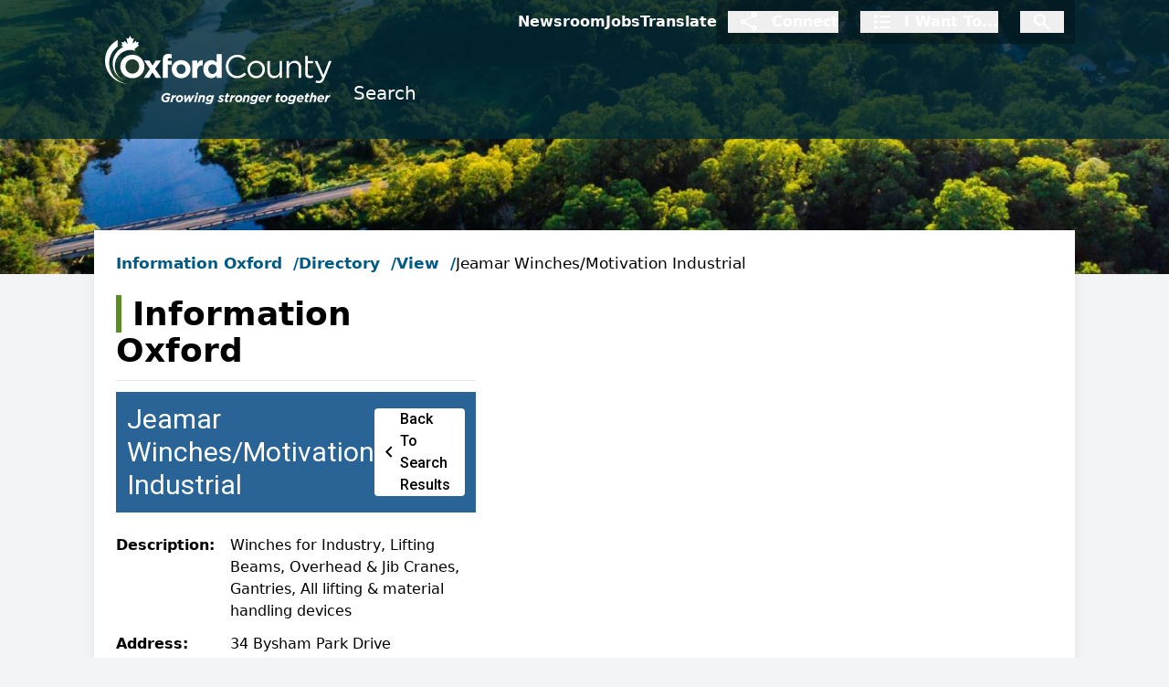

--- FILE ---
content_type: text/html; charset=utf-8
request_url: https://directory.oxfordcounty.ca/Home/View/jeamar-winchesmotivation-industrial
body_size: 9657
content:
<!doctype html>
<html lang="en">
    <head>
        <!-- Google Tag Manager -->
        <script>(function(w,d,s,l,i){w[l]=w[l]||[];w[l].push({'gtm.start':
        new Date().getTime(),event:'gtm.js'});var f=d.getElementsByTagName(s)[0],
        j=d.createElement(s),dl=l!='dataLayer'?'&l='+l:'';j.async=true;j.src=
        'https://www.googletagmanager.com/gtm.js?id='+i+dl;f.parentNode.insertBefore(j,f);
        })(window,document,'script','dataLayer','GTM-WCH89B3');</script>
        <!-- End Google Tag Manager -->
        
        <!-- Umbraco.Cms.Web.Common.PublishedModels.HomePage -->
        <link rel="icon" type="image/x-icon" href="/media/xy3cmtud/favicon.ico">
        <meta charset="UTF-8" />
        <meta name="viewport" content="width=device-width, initial-scale=1.0" />
        
        <title>Jeamar Winches/Motivation Industrial - Oxford County</title>
        
        <!-- temperary for compatibility with chaos items -->
            <script type="text/javascript" src="https://cdnjs.cloudflare.com/ajax/libs/jquery/1.11.2/jquery.min.js"></script>
            <script type="text/javascript" src="https://cdnjs.cloudflare.com/ajax/libs/noUiSlider/14.0.3/nouislider.js"></script>
            <script type="text/javascript" src="https://cdnjs.cloudflare.com/ajax/libs/wnumb/1.2.0/wNumb.js"></script>
        <!-- -->
        
        <script src="/scripts/moduleSearch.js?5"></script>
        <script src="/scripts/moduleAlert.js"></script>
        <script src="/scripts/moduleCalendar.js"></script>
        <script src="/scripts/moduleForms.js"></script>
        <script src="/scripts/layoutScrolltop.js"></script>
        <script src="/scripts/labelTrigger.js?1"></script>
        <script src="/scripts/dialogTrigger.js?3"></script>
        <script src="/scripts/widgetTabs.js"></script>
        <script src="/scripts/widgetCarousel.js?14"></script>
        <script src="/scripts/widgetAccordion.js?3"></script>
        <script src="/scripts/widgetLoader.js"></script>
        <script src="/scripts/editTrigger.js?1768771524"></script>        
        <link rel='stylesheet' href="/css/OxfordCounty_minified.css?32?1768771524" />
        
        <script type="text/javascript" src="https://cdnjs.cloudflare.com/ajax/libs/accounting.js/0.4.1/accounting.min.js"></script>
        <script type="text/javascript" src="https://cdn.jsdelivr.net/npm/moment@2.30.1/moment.min.js"></script>
        <script type="text/javascript" src="https://cdn.jsdelivr.net/npm/moment-recur@1.0.7/moment-recur.min.js"></script>
        <script src="https://cdn.jsdelivr.net/npm/@splidejs/splide@4.1.4/dist/js/splide.min.js"></script>
        <script src="https://www.gstatic.com/charts/loader.js"></script>
        
        <link rel="stylesheet" href="https://cdn.jsdelivr.net/npm/@splidejs/splide@4.1.4/dist/css/splide.min.css">
        <link rel='stylesheet' href="https://fonts.googleapis.com/css2?family=Material&#x2B;Symbols&#x2B;Outlined:wght@400" />
        <link rel='stylesheet' type='text/css' href="https://fonts.googleapis.com/css?family=Lato&amp;subset=latin,latin-ext">
        <link rel='stylesheet' href="https://fonts.googleapis.com/css2?family=Barlow:wght@400;500;600;700;800&amp;family=Roboto:wght@400;500;700&amp;display=swap">
        
        <style>
            /*
             *  these should be absorbed into the style with BEM classes
             */
           .ic-form-control {
                margin-top: .75rem;
                margin-bottom: .75rem;
                border-width: 1px;
                --tw-border-opacity: 1;
                border-color: rgb(0 0 0 / var(--tw-border-opacity));
                padding: .5rem
            }
            .Panel--filters {
                background-color: #efefef;
                padding: 0.75rem;
                margin-bottom: 1.5rem;
            }
            .ocWaterRatesCalculator, .ocWaterRatesCalculator table,  .ocWaterRatesCalculator table tr   {
            background-color: rgb(242 242 242 / var(--tw-bg-opacity))!important;
            padding: 1.5rem;border-width:0px!important
            }
            .ocwrcForm input, .ocwrcForm select {
                border: 1px solid black ! important; 
                padding: 0.25rem;
            }
            .ocWaterRatesCalculator hr {
                    margin: 1.5rem 0;
            }
            
            .emphasis-Primary {
              border-left: 4px solid var(--primary); /* gray-400 */
              padding: 0.75rem; /* equivalent to p-3 in Tailwind */
              background-color: #e5e7eb
            }
            .emphasis-Secondary {
              border-left: 4px solid var(--secondary); /* gray-400 */
              padding: 0.75rem; /* equivalent to p-3 in Tailwind */
              background-color: #e5e7eb
            }
            
            #main img[style='float: right;'] {
                margin-left: 0.75rem;
            }
            #main img[style='float: left;'] {
                margin-right: 0.75rem;
            }
            
            .ic-well {
                min-height: 20px;
                padding: 19px;
                margin-bottom: 20px;
                background-color: #f5f5f5;
                border: 1px solid #e3e3e3;
                border-radius: 4px;
                box-shadow: inset 0 1px 1px rgba(0,0,0,.05)
            }
            .ic-form-control {
                margin-top: .75rem;
                margin-bottom: .75rem;
                border-width: 1px;
                --tw-border-opacity: 1;
                border-color: rgb(0 0 0 / var(--tw-border-opacity));
                padding: .5rem;
                display: block;
                width: 50%;
            }
            
            h2>strong { font-weight: inherit!important; }
            
            .Panel--custom { margin-bottom: 0.75rem; }
            .Panel.Panel--custom .Card .Card__Container a  { display: block; text-align: center; }
            
            .Layout--homepage .Card.Card--overlay .Card__Container { 
                color: white;
                text-align: center;
                display: flex;
                flex-direction: column;
                justify-content: end;
                font-size: 1.25rem;
                padding: 3rem;
                background-color: rgba(0,0,0,0.5);
            }
            .Layout--homepage .Card.Card--overlay .Card__Container .Card__Header {
                font-size:2rem!important;
            }  
            .Layout--1\:1\:1\:1 .Panel {
                height: 100%;
            }
            
            .Layout--1\:1\:1\:1 .Button,
            .Layout--1\:1\:1\:1 p:only-child
            {
                display: block;
                height: 100%;
                margin: 0px!important;
                padding: 0.75rem;
            }
            table.Table--bordered td,
            table:has(td[rowspan]) td {
                border: 1px solid gray;
            }
            main .Card--top {
                cursor: pointer;
            }
            .Layout--1\:1\:1\:1 {
            margin-bottom: 1.5rem;
            }
            
            *[id] {
                scroll-margin-top: 90px; /* adjust based on your header height */
            }
            
            .Alert .Alert__Content,
            .Alert__Message {
                display: flex!important;
            }
            .Alert.Alert--notice .Icon.Icon--info {
                font-size: 48px;
            }
            .Alert__Message {
                h2 {
                    font-size: 1.25rem;
                }
                gap: 1rem;
                align-items: center;
            }
        </style>
        
<script>
    document.addEventListener('DOMContentLoaded', function () {
        const elements = document.querySelectorAll('main .Card--overlay,main .Card--top');
        elements.forEach((element) => {
            element.addEventListener('click', function (event) {
                // Find the <a> element inside the clicked element (if it exists)
                const link = element.querySelector('a');
    
                if (link && event.target.tagName !== 'A') {
                    link.click(); // Trigger the click on the link
                }
            });
        });
        // get dialogs and if in hash open dialog
        //
        var hash = window.location.hash.substring(1);
        if (hash) {
            let dialog = document.getElementById(`${hash}`)
            if(dialog && dialog.tagName.toLowerCase() === 'dialog') {
                dialog.showModal()
            }
        }
    });
</script>        

<!--
logo
featuredImage
-->

        <!--  Essential META Tags -->
        <meta property="og:title" content="Jeamar Winches/Motivation Industrial">
        <meta property="og:type" content="article" />

        <meta property="og:image" content="http://www.oxfordcounty.ca//media/ehvb3022/oxford_county_logo_wh.svg" />
        <meta property="og:url"   content="http://www.oxfordcounty.ca//home/view/jeamar-winchesmotivation-industrial/">
        <meta name="twitter:card" content="Oxford County Logo">
        
        <!--  Non-Essential, But Recommended -->
        <meta property="og:description" content="Government website.">
        <meta property="og:site_name" content="Oxford County">
        <meta name="twitter:image:alt" content="Oxford County Logo">       

    </head>
    <body class="Page">
        <div id="fb-root"></div>
        <script async defer crossorigin="anonymous" src="https://connect.facebook.net/en_US/sdk.js#xfbml=1&amp;version=v22.0&amp;appId=627214614036349"></script>
        
        
        <!-- Google Tag Manager (noscript) -->
        <noscript><iframe src="https://www.googletagmanager.com/ns.html?id=GTM-WCH89B3"
        height="0" width="0" style="display:none;visibility:hidden"></iframe></noscript>
        <!-- End Google Tag Manager (noscript) -->
        
        <a class="sr-only focus:not-sr-only" href="#main">Skip to main content</a>
        <header>
            <div class="Header">
                <div class="Header__Content peer">
                    <a href="/" class="Header__Link group">
                        <img class="Header__Logo" src="/media/ehvb3022/oxford_county_logo_wh.svg" alt="">
                        <span class="Icon Icon--home Icon--small"></span>
                        <span class="group-hover:underline">
                            Oxford County
                        </span>
                    </a>
                    <label class="Header__Trigger group ">
                        <input type="checkbox" class="hidden">
                        <span class="sr-only">Open navigation</span>
                            <a href="https://www.ocl.net/your-government/contact-us"><span class="Icon Icon--medium">tap_and_play</span></a>
                        <span class="Icon Icon--menu Icon--medium group-has-[:checked]:hidden block"></span>
                        <span class="Icon Icon--close Icon--medium group-has-[:checked]:block hidden"></span>
                    </label>
                </div>
                <div class="Header__Navigation peer-has-[:checked]:!flex ">
                    <div class="Header__TopNavigation">
                            <nav class="Menu Menu--top">
                                <ul class="Menu__List Menu__List--level-0 ">
                                    <li class="Menu__Item"><a class="Menu__Link" href="https://www.oxfordcounty.ca/your-government/newsroom">Newsroom</a></li>
                                    <li class="Menu__Item"><a class="Menu__Link" href="https://www.oxfordcounty.ca/your-government/career-opportunities">Jobs</a></li>
                                    <li class="Menu__Item"><a class="Menu__Link" href="https://www.oxfordcounty.ca/general/translate">Translate</a></li>
                                </ul>
                            </nav>
                        <nav class="Menu Menu--dialog">
                            <ul class="Menu__List Menu__List--level-0">
                                <li class="Menu__Item">
                                    <button class="Dialog__Trigger [--dialog-trigger:connect] flex items-center">
                                        <span class="Icon Icon--small Icon--connect">
                                            <span class="sr-only">connect</span>
                                        </span>
                                        <span class="Dialog__TriggerText">Connect</span>
                                    </button>
                                </li>
                                <li class="Menu__Item">
                                    <button class="Dialog__Trigger [--dialog-trigger:iwantto] flex items-center">
                                        <span class="Icon Icon--small Icon--iwantto">
                                            <span class="sr-only">I Want To</span>
                                        </span>
                                        <span class="Dialog__TriggerText">I Want To...</span>
                                    </button>
                                </li>
                                <li class="Menu__Item">
                                    <button class="Dialog__Trigger [--dialog-trigger:search] flex items-center">
                                        <span class="Icon Icon--small Icon--search">
                                            <span class="sr-only">I Want To</span>
                                        </span>
                                        <span class="Dialog__TriggerText sr-only">I Want To...</span>
                                    </button>
                                </li>
                            </ul>
                        </nav>  
                    </div>

<nav class="Menu Menu--main">
            <ul class="Menu__List Menu__List--level-0 md:group-hover/level--1:!grid peer-has-[:checked]/level--1:!block md:group-focus-within/level--1:!grid md:group-focus/level--1:!grid">
                        <li class="Menu__Item group/level-0 ">
                               <a class="Menu__Link" href="/search/">Search</a>
                        </li>
            </ul>
</nav>
                </div>
            </div>
        </header>
            <banner class="Banner Banner--shaded Banner--short" style="--image:url(/media/r54p2ads/bb-nith-dudek-37.jpg);">

            </banner>
        <main>
            <div class="Layout Layout--container">
<!--
<pre> 9704 57cbadce-6c59-4cdb-a3ce-ae12b95e0e05 -> 2bb34f11-71ff-455e-a40c-b61f7f8f5a26 </pre>
<pre> 9702 f6a407b5-b31f-4365-a45e-1ed3d46fbd5b -> 2bb34f11-71ff-455e-a40c-b61f7f8f5a26 </pre>
<pre> 9651 4e268a34-4d2c-4eee-8d32-a6a460d985b0 -> 2bb34f11-71ff-455e-a40c-b61f7f8f5a26 </pre>
-->
<!-- Model:  -->

    <nav class="Menu Menu--breadcrumbs">
        <ul class="Menu__List Menu__List--level-0">
                <li class="Menu__Item"><a class="Menu__Link" href="/">Information Oxford</a></li>
                <li class="Menu__Item"><a class="Menu__Link" href="/home/">Directory</a></li>
                <li class="Menu__Item"><a class="Menu__Link" href="/home/view/">View</a></li>
            <li class="Menu__Item active">Jeamar Winches/Motivation Industrial</li>
        </ul>
    </nav>
                <div class="Layout Layout--sidebar">
                    <div  class="Layout Layout--sidebar">
    <div class="Layout__Column"  id="main">
        <h1>Information Oxford</h1>           
        <div class="Directory Directory__Item Directory--detail">
            <h2 class="Directory__Title">
                <span>Jeamar Winches/Motivation Industrial</span>
                <a href="javascript:history.back()" class="!no-underline">
                    <span class="Icon Icon--small">chevron_left</span> Back to Search Results
                </a>
            </h2>
            <div class="Layout Layout--1">
                <div class="Directory__Detail">
                                <div class="Directory__Detail--row">
                                    <span>Description:</span>
                                    <span>Winches for Industry, Lifting Beams, Overhead &amp; Jib Cranes, Gantries, All lifting &amp; material handling devices</span>
                                </div>
                                <div class="Directory__Detail--row">
                                    <span>Address:</span>
                                    <span>34 Bysham Park Drive</span>
                                </div>
                                <div class="Directory__Detail--row">
                                    <span>City:</span>
                                    <span>Woodstock</span>
                                </div>
                                <div class="Directory__Detail--row">
                                    <span>Province:</span>
                                    <span>Ontario</span>
                                </div>
                                <div class="Directory__Detail--row">
                                    <span>PostalCode:</span>
                                    <span>N4T 1R2</span>
                                </div>
                                <div class="Directory__Detail--row">
                                    <span>Phone:</span>
                                    <span>519-537-8855</span>
                                </div>
                                <div class="Directory__Detail--row">
                                    <span>Email:</span>
                                    <span>chuck@jmar.com</span>
                                </div>
                            <div class="Directory__Detail--row">
                                <span>Websites:</span>
                                <span>
                                        <span><a href="http://www.jeamar.com">http://www.jeamar.com</a><br/></span>
                                </span>
                            </div>
                    </div>
                </div>
                    <h2 class="Directory__Title">
                        <span>Map</span>
                    </h2>
                    <div>
                        <div class="Card Card--overlay">
                            <div class="Card__Container"></div>
                            <img class="Card__Image" src="https://maps.googleapis.com/maps/api/staticmap?center=43.1372762,-80.7195303&amp;zoom=15&amp;size=640x200&amp;scale=2&amp;maptype=roadmap&amp;markers=color:red%7Clabel:A%7C43.1372762,-80.71953037&amp;key=AIzaSyCaghsYHc0s0B3kklAJfudVowsPFvW3ZVQ" style="--ImageHeight:400px;">
                        </div>
                    </div>
            </div>
        </div>
        <aside></aside>
    </div>    
                </div>
            </div>
        </main> 
        <footer>
            <div class="container mx-auto Layout Layout--1:1 pt-3 mb-10">
                <div class="Layout-1">
                        <img src="/media/0g1newlk/oxford_county_logo_2col.svg" alt="" class="h-[75px]"><br>
                    Copyright &copy; 2025 Oxford County
                </div>
                <div class="Layout Layout--1:1:1">
                    <div>
                        <h3>About</h3>
                        <nav class="Menu Menu--footer">
                            <ul class="Menu__List Menu__List--level-0">
                                    <li class="Menu__Item"><a  href="https://www.oxfordcounty.ca/services-for-you/" class="Menu__Link">Services for You</a></li>
                                    <li class="Menu__Item"><a  href="https://www.oxfordcounty.ca/business-in-oxford/" class="Menu__Link">Business in Oxford</a></li>
                                    <li class="Menu__Item"><a  href="https://www.oxfordcounty.ca/explore-oxford/" class="Menu__Link">Explore Oxford</a></li>
                                    <li class="Menu__Item"><a  href="https://www.oxfordcounty.ca/your-government/" class="Menu__Link">Your Government</a></li>  
                            </ul>
                        </nav>
                    </div>
                    <div>
                        <h3>Resources</h3>
                        <nav class="Menu Menu--footer">
                            <ul class="Menu__List Menu__List--level-0">
                                    <li class="Menu__Item"><a href="https://www.oxfordcounty.ca/your-government/accessibility-standards" class="Menu__Link">Accessibility Standards</a></li>
                                    <li class="Menu__Item"><a href="https://www.oxfordcounty.ca/general/privacy-policy" class="Menu__Link">Freedom of Information</a></li>
                                    <li class="Menu__Item"><a href="https://www.oxfordcounty.ca/general/privacy-policy" class="Menu__Link">Privacy Policy</a></li>
                                    <li class="Menu__Item"><a href="https://www.oxfordcounty.ca/Sitemap" class="Menu__Link">Sitemap</a></li>
                                    <li class="Menu__Item"><a href="#" class="Menu__Link" onClick="openDialog('feedback','Jotform','250233530064040')">Website Feedback</a></li>                                    
                            </ul>
                        </nav>
                    </div>
                    <div>
                        <h3>Contact</h3>
                        <p>
                            <strong>Oxford County </strong><br>
                            21 Reeve Street, P.O Box <br>
                            1614, Woodstock, Ontario<br>
                            N4S 7Y3<br>
                            Phone : <a href="tel:5195399800">519-539-9800</a><br>

                        </p>
                    </div>
                </div>
            </div>
        </footer>
        
        
<!-- ROOT: Umbraco.Cms.Web.Common.PublishedModels.HomePage -->

        
        <!-- COUNCIL
            <button class="Dialog__Trigger Dialog__Trigger--alert sr-only" style="--dialog-trigger:dialog_livestream; --dialog-autoshow:true; --dialog-banner:false;">Alert</button>
            
            <dialog class="Alert Alert--modal Alert--info" id="dialog_livestream">
                <form class="Alert__Content" method="dialog">
                    <div class="Icon Icon--info"></div>
                    <div class="Alert__Message">
                        <h2>Council Livestream</h2>
                        <p>
                            Council meetings are held twice a month except in July, August and December, when only the first meeting  of the month is held, or unless otherwise specified. Meetings are held on the second and fourth Wednesday of the month at 9:30 am.
                        </p>

                        <div>
                            <a class="Button Button--rounded" href="http://www.oxfordcounty.ca/livestream">Watch Livestream in progress</a>
                        </div>
                        
                        <p>
                            <a href="https://www.oxfordcounty.ca/your-government/council/">Agendas, minutes and reports for Council Meetings</a>
                        </p>
                    </div>  
                    <button class="Alert__Trigger Icon Icon--close Icon--small rounded" aria-label="close" formnovalidate></button>
                </form>
            </dialog>
        -->
        <!-- LDC 
            <button class="Dialog__Trigger Dialog__Trigger--alert sr-only" style="--dialog-trigger:dialog_livestream; --dialog-autoshow:true; --dialog-banner:false;">Alert</button>
            
            <dialog class="Alert Alert--modal Alert--info" id="dialog_livestream">
                <form class="Alert__Content" method="dialog">
                    <div class="Icon Icon--info"></div>
                    <div class="Alert__Message">
                        <h2>LDC Livestream</h2>
                        <p>
                            The Land Division Committee of Oxford County Council meets once a month on the first Thursday of the month in the Council Chambers of the County Administration Building and are open to the public. 
                        </p>

                        <div>
                            <a class="Button Button--rounded" href="http://www.oxfordcounty.ca/livestream">Watch Livestream in progress</a>
                        </div>
                        
                        <p>
                            <a href="https://www.oxfordcounty.ca/services-for-you/planning-and-development/development/land-division/">Agendas, minutes and reports for Land Division Committee Meetings</a>
                        </p>
                    </div>  
                    <button class="Alert__Trigger Icon Icon--close Icon--small rounded" aria-label="close" formnovalidate></button>
                </form>
            </dialog>
        -->
            <dialog id="search" class="Alert Alert--modal Alert--search">
                <form method="dialog">
                <div class="Alert__Header ">
                    <div class="Alert__Title"><span class="sr-only">Search</span></div>
                    <button  class="Alert__Trigger Icon Icon--small Icon--close" aria-label="close">
                        <span class="sr-only">Close</span>
                    </button>
                </div>
                <div class="Alert__Content">
                    <div class="Search" data-id="011096999385603415265:k6hif6mhnms" data-url="/search">
                        <input class="Search__Text" type="text" placeholder="What can we help you find?">
                        <button class="Search__Trigger Icon Icon--small Icon--search"></button>
                    </div>
                </div><input name="__RequestVerificationToken" type="hidden" value="CfDJ8DuHvd8cSSJMrnWPUN3-gKot-VjH4wdkL-p6NLN31L_dE_YxV31ricBFwHjLAvSGBRPkNc8akHtY0Y9GyydmBxzMn6nSvf5ns-t6oV21HS7C3sB3YuoatJpOO_JGK-vljtCunDiWd4H6vMEV94XXOQg" /></form>
            </dialog>
            <dialog id="iwantto" class="Alert Alert--modal Alert--iwantto">
                <form method="dialog">
                    <div class="Alert__Header ">
                        <div class="Alert__Title">I want to...</div>
                        <button  class="Alert__Trigger Icon Icon--small Icon--close" aria-label="close">
                            <span class="sr-only">Close</span>
                        </button>
                    </div>
                    <div class="Alert__Content">
                        <div class="Layout Layout--1:1:1:1">
                            <div>
                                <span class="Icon Icon--large">e911_avatar</span>
                                <h3>Report or Request</h3>
                                <ul>
                                    <li><a href="https://www.oxfordcounty.ca/general/contact-us">Contact Us</a></li>
                                    <li><a href="https://www.oxfordcounty.ca/forms/public-works/report-waste-management-service-issues/">Report a waste collection issue</a></li>
                                    <li><a href="https://www.oxfordcounty.ca/news/posts/report-potholes-to-help-keep-oxford-county-roads-safe">Report a pothole</a></li>
                                    <li><a href="https://www.oxfordcounty.ca/services-for-you/water-wastewater/">Report a water issue</a></li>
                                    <li><a href="https://www.oxfordcounty.ca/forms/customer-service/customer-feedback">Provide feedback on our services</a></li>
                                </ul>
                            </div>
                            <div>
                                <span class="Icon Icon--large">app_registration</span>
                                <h3>Apply or Register</h3>
                                <ul>
                                    <li><a href="https://www.oxfordcounty.ca/your-government/career-opportunities">Career Opportunities</a></li>
                                    <li><a href="https://www.oxfordcounty.ca/services-for-you/human-services/shelter-and-housing/find-housing/">Apply for Housing</a></li>
                                    <li><a href="https://www.oxfordcounty.ca/services-for-you/human-services/childrens-services/child-care-fee-subsidy/">Child Care Fee Subsidy</a></li>
                                    <li><a href="https://www.oxfordcounty.ca/services-for-you/human-services/financial-help/social-assistance/">Apply for Ontario Works</a></li>
                                    <li><a href="https://www.oxfordcounty.ca/services-for-you/planning-and-development/development/">Development Applications</a></li>
                                    <li><a href="https://www.oxfordcounty.ca/business-in-oxford/bids-and-tenders/">Bids and Tenders</a></li>
                                </ul>
                            </div>
                            <div>
                                <span class="Icon Icon--large">payments</span>
                                <h3>Pay</h3>
                                <ul>
                                    <li><a href="https://www.oxfordcounty.ca/services-for-you/garbage-recycling/garbage-program/">Garbage Tags</a></li>
                                    <li><a href="https://www.oxfordcounty.ca/services-for-you/fines-provincial-offences/">Provincial Offences or traffic ticket</a></li>
                                </ul>
                            </div>
                            <div>
                                <span class="Icon Icon--large">forum</span>
                                <p><strong>Connect with us</strong></p>
                                <p>
                                    <a href="https://www.oxfordcounty.ca/general/contact-us/">Contact Us</a><br>
                                    <a title="View our Newsroom page" href="https://www.oxfordcounty.ca/your-government/newsroom">Newsroom</a><br>
                                    <a title="Open new window to view Speakup Oxford!" rel="noopener noreferrer" href="https://speakup.oxfordcounty.ca/" target="_blank">Speakup Oxford!</a><br>
                                    <a title="View our Manage Subscriptions page" href="https://www.oxfordcounty.ca/general/manage-subscriptions">Subscribe to eAlerts</a><br>
                                    <a title="View our Oxford County Council page" href="https://www.oxfordcounty.ca/your-government/council/">Council</a>
                                </p>
                            </div>
                        </div>
                        
                        <div class="Search" data-id="011096999385603415265:k6hif6mhnms" data-url="https://www.oxfordcounty.ca/search">
                            <input class="Search__Text" type="text" placeholder="What can we help you find?">
                            <button class="Search__Trigger Icon Icon--small Icon--search"></button>
                        </div>
                        
                    </div>
                <input name="__RequestVerificationToken" type="hidden" value="CfDJ8DuHvd8cSSJMrnWPUN3-gKot-VjH4wdkL-p6NLN31L_dE_YxV31ricBFwHjLAvSGBRPkNc8akHtY0Y9GyydmBxzMn6nSvf5ns-t6oV21HS7C3sB3YuoatJpOO_JGK-vljtCunDiWd4H6vMEV94XXOQg" /></form>
            </dialog>
            <dialog id="connect" class="Alert Alert--modal Alert--connect">
                <form method="dialog">
                    <div class="Alert__Header ">
                        <div class="Alert__Title">Connect...</div>
                        <button  class="Alert__Trigger Icon Icon--small Icon--close" aria-label="close">
                            <span class="sr-only">Close</span>
                        </button>
                    </div>
                    <div class="Alert__Content">
                        <div class="Layout Layout--1:1:1">
                        <div>
                            <h3>Oxford County</h3>
                            <p>21 Reeve Street, P.O Box<br> 1614, Woodstock, Ontario<br> N4S 7Y3</p>
                            <p>Tel: <a href="tel:5195399800">519-539-9800</a><br> Fax: <a href="tel:5195371053">519-537-1053</a></p>
                            <p>General Email: <a href="mailto:customerservice@oxfordcounty.ca">customerservice@oxfordcounty.ca</a>&nbsp;<br>Email HR (Job Opportunities):&nbsp;<a href="mailto:hr@oxfordcounty.ca">hr@oxfordcounty.ca</a></p>
                            <p><strong>Office Hours:</strong><br> Monday to Friday 8:30 a.m. to 4:30 p.m.<br> (open during lunch)</p>
                            <p>For an emergency outside of regular hours, please call 1-800-755-0394 and listen for instructions for after-hours emergency calls.</p>
                        </div>
                        <div>
                            <h3>Follow us on</h3>
                            <p class="socialLinks nocontent" role="complementary" aria-label="Social Media Links">
                                <a title="" href="http://facebook.com/oxfordcounty" target="_blank">
                                    <img alt="View our Facebook Page" src="/media/gtjjsdgu/icon-facebook.svg">
                                </a>
                                <a title="" href="http://twitter.com/oxfordcounty" target="_blank">
                                    <img alt="View our Twitter Page" src="/media/lzzftsdf/icon-x.svg">
                                </a>
                                <a title="" href="http://youtube.com/oxfordcountyontario" target="_blank">
                                    <img alt="View our YouTube Page" src="/media/eilhckk2/icon-youtube.svg">
                                </a>
                            </p>
                            <h3>Subscribe</h3>
                            <p>
                                Stay up-to-date on our news, career opportunities, public notices and more 
                                by <a title="View our Manage Subscriptions page" href="https://www.oxfordcounty.ca/general/manage-subscriptions">signing up for eAlerts</a>.
                            </p>
                            <h3>Wasteline App</h3>
                            <p>View schedules, receive reminders, and get sorting tips for your garbage and recycling. 
                                Download the App (<a title="Open new window to view Apple" rel="noopener noreferrer" href="https://recollect.net/app/OxfordCounty/ios" target="_blank">Apple</a>
                                or <a title="Open new window to view Android" rel="noopener noreferrer" href="https://recollect.net/app/OxfordCounty/android" target="_blank">Android</a>)
                            </p>
                        </div>
                        <div>
                            <h3>Department Directory</h3>
                                <p>The County of Oxford is the upper tier to eight Area Municipalities and is 
                                    responsible for the provision of a wide range of services to its residents.
                                </p>
                                <p class="Button Button--rounded" style="text-align: center;">
                                    <a  style="color: white;" href="https://webresources.oxfordcounty.ca/general/municipaldirectory/municipaldirectory.aspx">View Directory</a>
                                </p>
                                
                                <h3>Oxford County Map</h3>
                                <p><span>Oxford County offers many geographic data services and mapping products through the 
                                    Corporate Geographic Information System (GIS).</span>
                                </p>
                                <p class="Button Button--rounded" style="text-align: center;">
                                    <a  style="color: white;" href="https://www.oxfordcounty.ca/services-for-you/maps">View Maps</a>
                                </p>
                            </div>
                        </div>
                    </div>
                <input name="__RequestVerificationToken" type="hidden" value="CfDJ8DuHvd8cSSJMrnWPUN3-gKot-VjH4wdkL-p6NLN31L_dE_YxV31ricBFwHjLAvSGBRPkNc8akHtY0Y9GyydmBxzMn6nSvf5ns-t6oV21HS7C3sB3YuoatJpOO_JGK-vljtCunDiWd4H6vMEV94XXOQg" /></form>
            </dialog>

        <dialog id="dialog_feedback" style="min-width: 60vw;">
            <button onClick="this.closest('dialog').close()">Close</button>
        </dialog>
    
 <script>window.pageID=11095</script>
 
         <script src="/scripts/chaos.js?66"></script> <!-- ?1768771524 -->
    </body>
</html>

--- FILE ---
content_type: text/javascript
request_url: https://directory.oxfordcounty.ca/scripts/widgetLoader.js
body_size: 457
content:
(async (d)=>{
    const widgets =  d.querySelectorAll('[data-widget]')
    for ( item of widgets) {
        const widget = item.getAttribute('data-widget')
        switch(widget) {
            case "html":
                item.innerText = `Module '${widget}' loading...`
                var src = item.getAttribute('data-src')
                var response = await fetch(src)
                var content = await response.text()
                item.innerHTML = content
                item.querySelectorAll("script").forEach(script => {
                    const clone = document.createElement("script")
                    for (const attr of script.attributes) {
                      clone.setAttribute(attr.name, attr.value)
                    }
                    clone.text = script.innerHTML
                    script.parentNode?.replaceChild(clone, script)
                })
                break
            case "recollect":
                var options = {container:'#rCw',area:'OxfordCounty', page:item.getAttribute("data-tabbed")||''}
                item.setAttribute('id', 'rCw')
                var widgetscript = document.createElement("script")
                widgetscript.src = "https://recollect.net/api/widget.js"
                widgetscript.addEventListener('load', function() {
                    recollect_loader = new Recollect.Widget.Loader( options );
                    recollect_loader.load()
                })
                d.head.appendChild(widgetscript)
                break
        }
    }
})(document)

--- FILE ---
content_type: application/javascript; charset=utf-8
request_url: https://cdn.jsdelivr.net/npm/moment-recur@1.0.7/moment-recur.min.js
body_size: 2077
content:
/**
 * Minified by jsDelivr using Terser v5.37.0.
 * Original file: /npm/moment-recur@1.0.7/moment-recur.js
 *
 * Do NOT use SRI with dynamically generated files! More information: https://www.jsdelivr.com/using-sri-with-dynamic-files
 */
!function(t,e){"object"==typeof exports?module.exports=e(require("moment")):"function"==typeof define&&define.amd?define("moment-recur",["moment"],e):t.moment=e(t.moment)}(this,(function(t){if("undefined"!=typeof module&&null!==module&&null!=module.exports,void 0===t)throw Error("Can't find moment");var e={create:function(t,e){for(var r in t)if(t.hasOwnProperty(r)&&parseInt(r,10)<=0)throw Error("Intervals must be greater than zero");return{measure:e.toLowerCase(),units:t}},match:function(t,e,r,n){var s=null;for(var a in s=n.isBefore(r)?r.diff(n,t,!0):n.diff(r,t,!0),"days"==t&&(s=parseInt(s)),e)if(e.hasOwnProperty(a)&&s%(a=parseInt(a,10))==0)return!0;return!1}},r=function(){var e={daysOfMonth:"date",daysOfWeek:"day",weeksOfMonth:"monthWeek",weeksOfMonthByDay:"monthWeekByDay",weeksOfYear:"week",monthsOfYear:"month"},r={daysOfMonth:{low:1,high:31},daysOfWeek:{low:0,high:6},weeksOfMonth:{low:0,high:4},weeksOfMonthByDay:{low:0,high:4},weeksOfYear:{low:0,high:52},monthsOfYear:{low:0,high:11}};function n(e,r){var n,s,a={};for(n in e)e.hasOwnProperty(n)&&(s=parseInt(n,10),isNaN(s)&&(s=n),a[t().set(r,s).get(r)]=e[n]);return a}return{create:function(t,e){var s=[];for(var a in"daysOfWeek"===e&&(t=n(t,"days")),"monthsOfYear"===e&&(t=n(t,"months")),t)hasOwnProperty.call(t,a)&&s.push(a);return function(t,e,r){r.forEach((function(r){if(r<t||r>e)throw Error("Value should be in range "+t+" to "+e)}))}(r[e].low,r[e].high,s),{measure:e,units:t}},match:function(t,r,n){var s=e[t],a=n[s]();if(r[a])return!0;if("date"===s&&a==n.add(1,"months").date(0).format("D")&&a<31)for(;a<=31;){if(r[a])return!0;a++}return!1}}}(),n=function(){var n={days:"interval",weeks:"interval",months:"interval",years:"interval",daysOfWeek:"calendar",daysOfMonth:"calendar",weeksOfMonth:"calendar",weeksOfMonthByDay:"calendar",weeksOfYear:"calendar",monthsOfYear:"calendar"},s={days:"day",weeks:"week",months:"month",years:"year",daysOfWeek:"dayOfWeek",daysOfMonth:"dayOfMonth",weeksOfMonth:"weekOfMonth",weeksOfMonthByDay:"weekOfMonthByDay",weeksOfYear:"weekOfYear",monthsOfYear:"monthOfYear"};function a(){var t,s=n[this.measure];if(!(this instanceof u))throw Error("Private method trigger() was called directly or not called as instance of Recur!");if(void 0===this.units||null===this.units||!this.measure)return this;if("calendar"!==s&&"interval"!==s)throw Error("Invalid measure provided: "+this.measure);if("interval"===s){if(!this.start)throw Error("Must have a start date set to set an interval!");t=e.create(this.units,this.measure)}if("calendar"===s&&(t=r.create(this.units,this.measure)),this.units=null,this.measure=null,"weeksOfMonthByDay"===t.measure&&!this.hasRule("daysOfWeek"))throw Error("weeksOfMonthByDay must be combined with daysOfWeek");for(var a=0;a<this.rules.length;a++)this.rules[a].measure===t.measure&&this.rules.splice(a,1);return this.rules.push(t),this}function i(t,e,r){var n,s,a=[];if(!(this instanceof u))throw Error("Private method trigger() was called directly or not called as instance of Recur!");if(!this.start&&!this.from)throw Error("Cannot get occurrences without start or from date.");if("all"===r&&!this.end)throw Error("Cannot get all occurrences without an end date.");if(this.end&&this.start>this.end)throw Error("Start date cannot be later than end date.");if("all"!==r&&!(t>0))return a;for(n=(this.from||this.start).clone(),"all"===r&&this.matches(n,!1)&&(s=e?n.format(e):n.clone(),a.push(s));a.length<(null===t?a.length+1:t)&&("next"===r||"all"===r?n.add(1,"day"):n.subtract(1,"day"),this.matches(n,"all"!==r)&&(s=e?n.format(e):n.clone(),a.push(s)),!("all"===r&&n>=this.end)););return a}function o(t){switch(t){case"day":return"days";case"week":return"weeks";case"month":return"months";case"year":return"years";case"dayOfWeek":return"daysOfWeek";case"dayOfMonth":return"daysOfMonth";case"weekOfMonth":return"weeksOfMonth";case"weekOfMonthByDay":return"weeksOfMonthByDay";case"weekOfYear":return"weeksOfYear";case"monthOfYear":return"monthsOfYear";default:return t}}function h(t){return function(e){return this.every.call(this,e,t),this}}var u=function(e){e.start&&(this.start=t(e.start).dateOnly()),e.end&&(this.end=t(e.end).dateOnly()),this.rules=e.rules||[];var r=e.exceptions||[];this.exceptions=[];for(var n=0;n<r.length;n++)this.except(r[n]);return this.units=null,this.measure=null,this.from=null,this};for(var f in u.prototype.startDate=function(e){return null===e?(this.start=null,this):e?(this.start=t(e).dateOnly(),this):this.start},u.prototype.endDate=function(e){return null===e?(this.end=null,this):e?(this.end=t(e).dateOnly(),this):this.end},u.prototype.fromDate=function(e){return null===e?(this.from=null,this):e?(this.from=t(e).dateOnly(),this):this.from},u.prototype.save=function(){var e={};this.start&&t(this.start).isValid()&&(e.start=this.start.format("L")),this.end&&t(this.end).isValid()&&(e.end=this.end.format("L")),e.exceptions=[];for(var r=0,n=this.exceptions.length;r<n;r++)e.exceptions.push(this.exceptions[r].format("L"));return e.rules=this.rules,e},u.prototype.repeats=function(){return this.rules.length>0},u.prototype.every=function(t,e){return null!=t&&(this.units=function(t){var e={};if("[object Array]"==Object.prototype.toString.call(t))t.forEach((function(t){e[t]=!0}));else if(t===Object(t))e=t;else{if("[object Number]"!=Object.prototype.toString.call(t)&&"[object String]"!=Object.prototype.toString.call(t))throw Error("Provide an array, object, string or number when passing units!");e[t]=!0}return e}(t)),null!=e&&(this.measure=o(e)),a.call(this)},u.prototype.except=function(e){return e=t(e).dateOnly(),this.exceptions.push(e),this},u.prototype.forget=function(e){var r,n,s=t(e);if(s.isValid()){for(s=s.dateOnly(),r=0,n=this.exceptions.length;r<n;r++)if(s.isSame(this.exceptions[r]))return this.exceptions.splice(r,1),this;return this}for(r=0,n=this.rules.length;r<n;r++)this.rules[r].measure===o(e)&&this.rules.splice(r,1)},u.prototype.hasRule=function(t){var e,r;for(e=0,r=this.rules.length;e<r;e++)if(this.rules[e].measure===o(t))return!0;return!1},u.prototype.matches=function(s,a){var i=t(s).dateOnly();if(!i.isValid())throw Error("Invalid date supplied to match method: "+s);return!(!a&&!function(t,e,r){return!(t&&r.isBefore(t)||e&&r.isAfter(e))}(this.start,this.end,i))&&(!function(e,r){for(var n=0,s=e.length;n<s;n++)if(t(e[n]).isSame(r))return!0;return!1}(this.exceptions,i)&&!!function(t,s,a){var i,o,h,u;for(i=0,o=t.length;i<o;i++)if(h=t[i],"interval"===(u=n[h.measure])){if(!e.match(h.measure,h.units,a,s))return!1}else{if("calendar"!==u)return!1;if(!r.match(h.measure,h.units,s))return!1}return!0}(this.rules,i,this.start))},u.prototype.next=function(t,e){return i.call(this,t,e,"next")},u.prototype.previous=function(t,e){return i.call(this,t,e,"previous")},u.prototype.all=function(t){return i.call(this,null,t,"all")},s)n.hasOwnProperty(f)&&(u.prototype[f]=u.prototype[s[f]]=h(f));return u}();return t.recur=function(e,r){return e!==Object(e)||t.isMoment(e)?new n({start:e,end:r}):new n(e)},t.fn.recur=function(e,r){return e!==Object(e)||t.isMoment(e)?(r||(r=e,e=void 0),e||(e=this),new n({start:e,end:r,moment:this})):(void 0===e.start&&(e.start=this),new n(e))},t.fn.monthWeek=function(){var t=this.clone().startOf("month").startOf("week");return this.clone().startOf("week").diff(t,"weeks")},t.fn.monthWeekByDay=function(t){return Math.floor((this.date()-1)/7)},t.fn.dateOnly=function(){return this.tz&&"function"==typeof t.tz?t.tz(this.format("YYYY-MM-DDT00:00:00.000Z"),"UTC"):this.hours(0).minutes(0).seconds(0).milliseconds(0).add(this.utcOffset(),"minute").utcOffset(0)},t}));
//# sourceMappingURL=/sm/43875a9d99ecb73bdd562df92ffdb7ff90a6f137d3c800f1c2ffab923778d054.map

--- FILE ---
content_type: image/svg+xml
request_url: https://directory.oxfordcounty.ca/media/eilhckk2/icon-youtube.svg
body_size: 79
content:
<svg xmlns="http://www.w3.org/2000/svg" viewBox="0 0 34.26 34.26"><circle cx="17.13" cy="17.13" r="17.13" style="fill:#cc181e"/><path d="M27.09,13.19a4.64,4.64,0,0,0-.76-1.9,3.43,3.43,0,0,0-1.9-.89c-2.8-.26-6.87-.26-6.87-.26s-4.06,0-6.85.25a2.16,2.16,0,0,0-1.9.89,4.38,4.38,0,0,0-.89,1.9,22.48,22.48,0,0,0-.26,3.18v1.52a24.06,24.06,0,0,0,.26,3.18A4.7,4.7,0,0,0,8.68,23a4.1,4.1,0,0,0,2.16.89c1.52.12,6.6.25,6.6.25s4.06,0,6.85-.25a2.16,2.16,0,0,0,1.9-.89,3.7,3.7,0,0,0,.77-1.9,22.47,22.47,0,0,0,.25-3.18V16.36A15.27,15.27,0,0,0,27.09,13.19ZM15.54,19.66V14.2L20.86,17Z" style="fill:#fff"/></svg>

--- FILE ---
content_type: text/javascript
request_url: https://directory.oxfordcounty.ca/scripts/chaos.js?66
body_size: 15463
content:
(async (d)=>{
    var altPressed
    d.addEventListener("keydown", function(e){
        if(e.altKey&&e.key=="e") {
            altPressed = altPressed || addAlertPopop()
            wrap.style.display = "grid"
            e.preventDefault()
        }
    })
    document.addEventListener("DOMContentLoaded", function() {
        if (window.location.hostname === "engagedpatrons.org") {
            const submitButtons = document.querySelectorAll('input[type="submit"]');
            submitButtons.forEach(button => {
                button.classList.add("Button");
            })
        }
    }); 
    let k = false;
    const widgets =  d.querySelectorAll('[data-icreate]')
    console.log(`FINDING? ${widgets.length} widgets`)
    for ( var item of widgets) {
        const widget = item.getAttribute('data-icreate')
        console.log(item,widget)
        switch(widget) {
            case "html":
            case "htmlfile":
                item.innerText = `Module '${widget}' loading...`
                var src = item.getAttribute('data-src')
                var response = await fetch(src)
                var content = await response.text()
                item.innerHTML = content
                item.querySelectorAll("script").forEach(script => {
                    const clone = document.createElement("script")
                    for (const attr of script.attributes) {
                      clone.setAttribute(attr.name, attr.value)
                    }
                    clone.text = script.innerHTML
                    script.parentNode?.replaceChild(clone, script)
                })
                break
            case "recollect":
            case "wasteline":
                var options = {container:'#rCw',area:'OxfordCounty', page:item.getAttribute("data-tabbed")||''}
                item.setAttribute('id', 'rCw')
                var widgetscript = document.createElement("script")
                widgetscript.src = "https://recollect.net/api/widget.js"
                widgetscript.addEventListener('load', function() {
                    recollect_loader = new Recollect.Widget.Loader( options );
                    recollect_loader.load()
                })
                d.head.appendChild(widgetscript)
                break
            // COUNCIL
            case "council-upcoming":
                var result = await fetch('https://data-escribe.oxfordcounty.ca/meetings/2025/1/1/730').then(response=>response.json())
                meetings = result.meetings.filter(v => v.status=='future').sort((a, b) => new Date(a.date) - new Date(b.date))
                if(meetings.length>0) {
                    var ul = document.createElement("ul")
                    for (var meeting of meetings) {
                        var li = document.createElement("li")
                        li.innerText = `${formatdate(meeting.date)} @ ${meeting.time}`
                        ul.append(li)
                    }
                    item.innerHTML=''
                    item.append(ul)
                } else {
                    item.innerHTML='No upcoming meetings found...'
                }
                break
            case "council-current":           // DATA-EXCEPTION
                var blah= await getCouncilThisWeekList()
                //blah["20250312"] = {link:"https://www.oxfordcounty.ca/news/posts/council-this-week-highlights-from-the-march-12-county-council-agenda-20250312/",intro:"Council this Week: Highlights from the march 12 County Council agenda"}
                //blah["20250226"] = {link:"https://www.oxfordcounty.ca/news/posts/council-this-week-highlights-from-the-february-26-county-council-agenda-20250221/",intro:"Council this Week: Highlights from the February 26 County Council agenda"}
                var exception = ` (${item.getAttribute("data-exeption")})`||""
                result = await fetch('https://data-escribe.oxfordcounty.ca/meetings/2025/1/1/730').then(response=>response.json())
                meetings = result.meetings.filter(v => v.status=='future' && v.agendas.length>0)
                if(meetings.length>0) {
                    item.innerHTML=''
                    for (meeting of meetings) {
                        var attachments = meeting.agendas.concat(meeting.minutes,meeting.reports)
                        var div = document.createElement("div")
                        var attachedfiles = ""
                        attachments.forEach(function(item2){
                            var icon    = item2.type=="HTML"?"open_in_new":"download";
                            var target  = item2.type=='HTML'?"_blank":"_self";
                            //item2.name += item2.name=="Agenda"?exception:""
 			                item2.name == item2.name=="Agenda"
                            attachedfiles += `<span class="Icon Icon--small">${icon}</span>&nbsp; <a href="${item2.url}" target="${target}">${item2.name}</a><br />`
                        })
                        meeting.ctw = ""
                        if(blah.hasOwnProperty(escribeid(meeting.date)) ) {
                            meeting.ctw = `
                                <p>
                                    <strong>Council this Week</strong><br>
                                    ${blah[escribeid(meeting.date)].intro}<br>
                                    <a href="${blah[escribeid(meeting.date)].link}">Read More</a>
                                </p>
                            `
                        }
                        div.className= 'ic-well'
                        var videohtml = (meeting.video!=="")?`<span class="Icon Icon--small" aria-hidden="true">play_circle</span>&nbsp; <a href="https://pub-oxfordcounty.escribemeetings.com/Players${meeting.video.replace("ISI","/ISIStandAlonePlayer.aspx").replace("StreamName","FileName")}" target="_blank">Play Video</a>`:""
                        div.innerHTML = `
                            <h3>Current Meeting: <span class="Icon Icon--small">calendar_month</span> ${formatdate(meeting.date)} @ ${meeting.time}</a></h3>
                            ${meeting.ctw}
                            ${videohtml}
                            <p>
                                <b>Attachments:</b><br/>
                                ${attachedfiles}
                            </p>
                        `
                        item.append(div)
                    }
                } else {
                    item.innerHTML='<!-- No current meetings found... -->'
                }
                break
            case "council-past":
                var blah= await getCouncilThisWeekList()
                //blah["20250312"] = {link:"https://www.oxfordcounty.ca/news/posts/council-this-week-highlights-from-the-march-12-county-council-agenda-20250312/",intro:"Council this Week: Highlights from the march 12 County Council agenda"}
                //blah["20250226"] = {link:"https://www.oxfordcounty.ca/news/posts/council-this-week-highlights-from-the-february-26-county-council-agenda-20250221/",intro:"Council this Week: Highlights from the February 26 County Council agenda"}

                result = await fetch('https://data-escribe.oxfordcounty.ca/meetings/2025/1/1/730').then(response=>response.json())
                meetings = result.meetings.filter(v => v.status=='past').sort((b, a) => new Date(a.date) - new Date(b.date))
                if(meetings.length>0) {
                    item.innerHTML=''
                    for (meeting of meetings) {
                        var attachments = meeting.agendas.concat(meeting.minutes,meeting.reports)
                        var div = document.createElement("div")
                        div.className="Accordion"
                        var attachedfiles = ""
                        attachments.forEach(function(item2){
                            attachedfiles += `<p class="flex items-center"><span class="Icon Icon--small">${item2.type=="HTML"?"open_in_new":"download"}</span>&nbsp; <a href="${item2.url}" target="${item2.type=='HTML'?"_blank":"_self"}">${item2.name}</a> ${item2.type=='HTML'?"(html version)":""}</p>`
                        })
                        meeting.ctw = ""
                        if(blah.hasOwnProperty(escribeid(meeting.date)) ) {
                            meeting.ctw = `
                                <p>
                                    <strong>Council this Week</strong><br>
                                    ${blah[escribeid(meeting.date)].intro}<br>
                                    <a href="${blah[escribeid(meeting.date)].link}">Read More</a>
                                </p>
                            `
                        }
                        var videopart='<!-- no video -->'
                        if(meeting.video!=="") {
                            videopart = `
                                <p class="flex items-center">
                                    <span class="Icon Icon--small" aria-hidden="true">play_circle</span> <a href="${meeting.video.replace("ISI","https://pub-oxfordcounty.escribemeetings.com/Players/ISIStandAlonePlayer.aspx").replace("StreamName","FileName")}" target="_blank">Play Video</a>
                                </p>
                            `
                        }
                        div.innerHTML = `
                            <div class="Accordion__Panel">
                                
                                <h3>
                                    <button aria-expanded="false" onClick="this.setAttribute('aria-expanded',this.getAttribute('aria-expanded')=='false'?'true':'false')" aria-controls="panel-${meeting.id}" id="title-${meeting.id}" class="Accordion__Trigger" role="button">
                                        ${formatdate(meeting.date)} @ ${meeting.time}
                                    </button>
                                </h3>
       
                                <div id="panel-${meeting.id}">
                                    ${meeting.ctw}
                                    ${videopart}
                                    <p>
                                        <strong>Attachments:</strong><br />
                                        ${attachedfiles}
                                    </p>
                                </div>
                            </div>
                        `
                        item.append(div)
                    }
                } else {
                    item.innerHTML='No past meetings found...'
                }                        
                break
            case "housing":
                var housingElement = item
                housingElement.className="SocialHousing__List"

                housingElement.setAttribute("id","SocialHousingList")
                result = await fetch(`https://data.tourismoxford.ca/housing/listall`).then(response=>response.json())

                item.innerHTML = ""
                for(var housing of result) {
                    var classList = ""
                    if(housing.imagefile==null)housing.imagefile="placeholder.png"
                    var buildingtype    = housing.type!==undefined?`<h4>Building Type</h4><p>${housing.type}</p>`:""
                    var unittype        = housing.unittype!==undefined?`<h4>Unit Type</h4><p>${housing.unittype}</p>`:""
                    var housingtype     = housing.housingtype!==undefined?`<h4>Housing Type</h4><p>${housing.housingtype}</p>`:""
                    var units           = housing.Units!==undefined?`<h4>Units</h4><p>${housing.Units}</p>`:""
                    var accessibility   = (housing.Accessibility!==null&&housing.Accessibility!==''&&housing.Accessibility!==' ')?`<h4>Accessible Units</h4><p>${housing.Accessibility}</p>`:""
                    var utilities       = housing.Utilities!==null?`<h4>Included Utilities</h4><p>${housing.Utilities}</p>`:""
                    var eligibility     = housing.Eligibility!==null?`<h4>Eligibility</h4><p>${housing.Eligibility.charAt(0).toUpperCase() + housing.Eligibility.slice(1).toLowerCase().replaceAll(" ;",";")}</p>`:""
                    var amenities       = housing.amenities!==undefined?`<h4>Amenities</h4><p>${housing.amenities}</p>`:""
                    var comments        = housing.comment!==null?`<h4>Comments</h4><p>${housing.comment}</p>`:""
                    classList += ` location:${housing.city}`
                    classList += (housing.Accessibility!==null&&housing.Accessibility!==''&&housing.Accessibility!==' ')?' accessible:yes':''
                    classList += housing.type!==undefined?` building:${housing.type.toLowerCase()}`:''
                    classList += housing.unittype!==undefined?` unit:${housing.unittype.toLowerCase()}`:''
                    classList += housing.class!==undefined?` ${housing.class}`:''
                    if(housing.Units!==undefined) {
                        for(var units of housing.Units.toLowerCase().split(',')) {
                            classList += ` units:${units.split(' ').shift()}`
                        }
                    }
                    var html = `
                        <div class="Accordion__Panel ${classList}">
                            <h3>
                                <button aria-expanded="false" onClick="this.setAttribute('aria-expanded',this.getAttribute('aria-expanded')=='false'?'true':'false')" aria-controls="panel-${housing.id}" id="title-${housing.id}" class="Accordion__Trigger" role="button">
                                  <img src="https://webresources.oxfordcounty.ca/Images/SocialHousingListings/${housing.imagefile}" alt="${housing.address}" style="height: 50px; float:right">
                                    ${housing.address}<br><small>${housing.city}</small>
                                </button>
                            </h3>
                            <div id="panel-${housing.id}">
                                <div class="Layout Layout--1:1">
                                    <div class="Layout--1">
                                        <img src="https://webresources.oxfordcounty.ca/Images/SocialHousingListings/${housing.imagefile}" alt="${housing.address}">
                                        <h4>Apply To </h4>
                                        <p>${housing.applyto}</p>
                                    </div>
                                    <div class="Layout--1">                    
                                        <h4>${housing.corpname}</h4>
                                        <h6>${housing.buildingname}</h6>
                                        <hr>
                                        ${buildingtype}
                                        ${unittype}
                                        ${housingtype}
                                        ${units}
                                        ${accessibility}
                                        ${utilities}
                                        ${eligibility}
                                        ${amenities}
                                        ${comments}
                                    </div>
                                </div>
                            </div>      
                        </div>      
                    `
                    item.innerHTML += html
                }
                item.innerHTML = `<div class="Accordion">${item.innerHTML}</div>`
                
                const fl = [
                    {
                        name: 'Housing Types', value: "housing", entries: [
                            {value: 'RGI', label: 'Rent Geared to Income'},
                            {value: 'AH', label: 'Affordable Housing'},
                            {value: 'MV', label: 'Market Value Rent'},
                        ]
                    },
                    {
                        name: 'Unit Types', value: "units", entries: [
                            {value: 'bachelor', label: 'Bachelor'},
                            {value: 'one', label: 'One Bedroom'},
                            {value: 'two', label: 'Two Bedroom'},
                            {value: 'three', label: 'Three Bedroom'},
                            {value: 'four', label: 'Four Bedroom'},
                            {value: 'five', label: 'Five Bedroom'},
                            {value: 'studio', label: 'Studio'},
                        ]
                    },                            
                    {
                        name: 'Locations', value: "location", entries: [
                            {value: 'Woodstock', label: 'Woodstock'},
                            {value: 'Tillsonburg', label: 'Tillsonburg'},
                            {value: 'Ingersoll', label: 'Ingersoll'},
                            {value: 'Thamesford', label: 'Thamesford'},
                            {value: 'Norwich', label: 'Norwich'},
                            {value: 'Drumbo', label: 'Drumbo'},
                            {value: 'Embro', label: 'Embro'},
                            {value: 'Tavistock', label: 'Tavistock'},
                            {value: 'Innerkip', label: 'Innerkip'},
                            {value: 'Plattsville', label: 'Plattsville'},
                            {value: 'Princeton', label: 'Princeton'},
                        ]
                    },
                    {
                        name: 'Accessible Units', value: "accessible", entries: [
                            {value: 'yes', label: 'Yes'},
                        ]
                    },
                    {
                        name: 'Building Types', value: "building", entries: [
                            {value: 'apartment', label: 'Apartment'},
                            {value: 'town', label: 'Town House'},
                            {value: 'semi-detached', label: 'Semi-Detached'},
                            {value: 'detached', label: 'Detached'},
                            {value: 'various', label: 'Various'},
                        ]
                    },
                    {
                        name: 'Unit Types', value: "unit", entries: [
                            {value: 'seniors', label: 'Seniors'},
                            {value: 'family', label: 'Family'},
                            {value: 'adults', label: 'Adults'},
                        ]
                    },
                ]

                var mainhtml = `
                    <div class="Panel Panel--filters">
                        <div class="Layout Layout--1:1:1">
                `
                for(x in fl) {
                    c=fl[x]
                    if((x%2)==0)mainhtml += `<div class="Layout--1">`
                    mainhtml += `<strong style="${(x%2)!==0?'margin-top: 25px;':''}display:block;">${c.name}</strong>`
                    for(t of c.entries) {
                        mainhtml += `
                            <label style="display:block;"><input type="checkbox" value="${c.value}:${t.value}"> ${t.label}</label>
                        `
                    }
                    if((x%2)!==0)mainhtml += `</div>`
                }
                mainhtml += `
                        </div>
                    </div>
                `

                var filterArea = document.createElement('div')
                filterArea.innerHTML=mainhtml
                item.prepend(filterArea)

                var filters = document.querySelectorAll(".Panel--filters input[type='checkbox']") 
                for(var filter of filters) {
                    filter.addEventListener("change",(ev) => {

                        var filters = document.querySelectorAll(".Panel--filters input[type='checkbox']:checked")
                        var listings = document.querySelectorAll(".Accordion__Panel") 

                        if(filters.length>0) {
                            var showcase = new Array()
                            for(var filter of filters) {

    // Split filter.value into an array [k, v]
    var [k, v] = filter.value.split(':');

    if (!showcase.hasOwnProperty(k)) {
        showcase[k] = [];
    }
    
    showcase[k].push(filter.value);

                            }
                            for(var listing of listings) {
                                var show = true
                                var attributes = listing.classList.toString().split(' ')
                                for(index of Object.keys(showcase)) {
                                    arrayitem = showcase[index]
                                    show &= attributes.some( ai => arrayitem.includes(ai) )
                                }
                                listing.style.display= show?'block':'none'
                            }
                        } else {
                            for(var listing of listings) {
                                listing.style.display='block'
                            }
                        }

                    })
                }

                break;
                
            case "council-year":
                let e=item
                var blah = []
                const youtubes = [
                    { youtubeid: "u2TaudiBTEw", escribeid:"20200624" }, 
                    { youtubeid: "BD1MCpqF8ns", escribeid:"20200610" },
                    { youtubeid: "oKj4vCIX8wg", escribeid:"20200408" },
                    { youtubeid: "DSuTbOqSPWA", escribeid:"20200427" },
                    { youtubeid: "M1A4AKudI_8", escribeid:"20200812" },
                    { youtubeid: "ld3b9V8Z38o", escribeid:"20200923" },
                    { youtubeid: "GdiMj10P6Jg", escribeid:"20201112" },
                    { youtubeid: "X0njX5j8hic", escribeid:"20201112" },
                    { youtubeid: "h9-upgcyvFA", escribeid:"20200624" },
                    { youtubeid: "u2TaudiBTEw", escribeid:"20200624" },
                    { youtubeid: "BD1MCpqF8ns", escribeid:"20200610" },
                    { youtubeid: "r_1dBFkqx74", escribeid:"20201125" },
                    { youtubeid: "4i6VhY7LRLM", escribeid:"20201125" },
                    { youtubeid: "68t4WwPvceY", escribeid:"20201118" },
                    { youtubeid: "6YFH7q4xb9o", escribeid:"20201116" },
                    { youtubeid: "GdiMj10P6Jg", escribeid:"20201112" },
                    { youtubeid: "3neZen5zzo4", escribeid:"20201028" },
                    { youtubeid: "sj_ZXLVk3FA", escribeid:"20201014" },
                    { youtubeid: "zreoKKXX8yI", escribeid:"20201023" },
                    { youtubeid: "z7iE43HildA", escribeid:"20201009" },
                    { youtubeid: "33mjVE_4GKg", escribeid:"20200812" },
                    { youtubeid: "jrPjHJkaHjw", escribeid:"20200804" },
                    { youtubeid: "Uncwa4iKJX0", escribeid:"20200708" },
                    { youtubeid: "V4pDL_I9wd8", escribeid:"20200624" },
                    { youtubeid: "SuCKvziTJ0Y", escribeid:"20200610" },
                    { youtubeid: "nJlr7okLd4g", escribeid:"20200420" },
                    { youtubeid: "brepB3pS4gA", escribeid:"20210210" },
                    { youtubeid: "vFsIBGE8BkI", escribeid:"20201130" },
                    { youtubeid: "Qj5i_th8CwY", escribeid:"20201209" },
                    { youtubeid: "ChSFtvGRwfo", escribeid:"20210113" },
                    { youtubeid: "ZyXK6E6drsI", escribeid:"20210127" },
                    { youtubeid: "z7iE43HildA", escribeid:"20200909" },
                    { youtubeid: "nJlr7okLd4g", escribeid:"20200513" },
                    { youtubeid: "J7QlySNXP1I", escribeid:"20250625" }
                ]
                const year = e.getAttribute('data-year')
                result = await fetch(`https://data-escribe.oxfordcounty.ca/meetings/${year}/1/1/365`).then(response=>response.json())
                meetings = result.meetings.filter(v => v.status=='past')

                e.innerHTML = `
                    <h3>${year}</h3>
                    <link rel="stylesheet" href="https://cdnjs.cloudflare.com/ajax/libs/font-awesome/4.7.0/css/font-awesome.css" integrity="sha512-5A8nwdMOWrSz20fDsjczgUidUBR8liPYU+WymTZP1lmY9G6Oc7HlZv156XqnsgNUzTyMefFTcsFH/tnJE/+xBg==" crossorigin="anonymous" referrerpolicy="no-referrer" />
                `      
                //e.innerHTML = ''                      
                if(meetings.length>0) {
                    mid = 0;
                    for (meeting of meetings) {
                        mid++
                        var attachments = meeting.agendas.concat(meeting.minutes,meeting.reports)
                        var div = document.createElement("div")
                        div.className="Accordion"
                        var attachedfiles = ""
                        attachments.forEach(function(item2){
                            attachedfiles += `<span class="fa fa-${item2.type=="HTML"?"external-link":"download"}"></span>&nbsp; <a href="${item2.url}" target="${item2.type=='HTML'?"_blank":"_self"}">${item2.name}</a> ${item2.type=='HTML'?"(html version)":""}<br />`
                        })
                        meeting.ctw = ""
                        if(blah.hasOwnProperty(escribeid(meeting.date)) ) {
                            meeting.ctw = `
                                <p>
                                    <strong>Council this Week</strong><br>
                                    ${blah[escribeid(meeting.date)].intro}<br>
                                    <a href="${blah[escribeid(meeting.date)].link}">Read More</a>
                                </p>
                            `
                        }

                        const ytvideo = youtubes.filter(e=>{
                            return e.escribeid===escribeid(meeting.date)
                        })

                        var videopart='<!-- no video -->'

                        if(ytvideo.length) {
                            videopart=`
                                <p>
                                    <span class="fa fa-play-circle-o" aria-hidden="true"></span> <a href="http://youtu.be/${ytvideo[0].youtubeid}" target="_blank">Play Video</a>
                                </p>
                            `
                        }

                        if(meeting.video!=="") {
                            videopart = `
                                <p>
                                    <span class="fa fa-play-circle-o" aria-hidden="true"></span> <a href="${meeting.video.replace("ISI","https://pub-oxfordcounty.escribemeetings.com/Players/ISIStandAlonePlayer.aspx").replace("StreamName","FileName")}" target="_blank">Play Video</a>
                                </p>
                            `
                        }
                        div.innerHTML = `
                            <div class="Accordion__Panel" title="${formatdate(meeting.date)} @ ${meeting.time}">
                                <h3 class="Accordion__Title">
                                    <button aria-controls="panel-${mid}" id="title-${mid}" aria-expanded="false">${formatdate(meeting.date)} @ ${meeting.time}</button>
                                </h3>
                                <div id="panel-${mid}" aria-labelledby="title-${mid}"  class="Accordion__body" role="region">
                                    ${meeting.ctw}
                                    ${videopart}
                                    <p>
                                        <strong>Attachments:</strong><br />
                                        ${attachedfiles}
                                    </p>
                                </div>
                            </div>
                        `
                        e.append(div)
                    }

                    refreshAccordionTriggers()

                } else {
                    e.innerHTML=`No meetings found for ${year}...`
                }   

                break                
                
                
            case "planning":
                var planningElement = item
                var category = planningElement.getAttribute('data-category')
                planningElement.innerHTML = `Loading planning data for '${category}'...`
                result = await fetch(`https://data.tourismoxford.ca/planning/${category}`).then(response=>response.json())
                var html = "<hr><small>applications</small><hr>"
                for(var planning of result) {
                    console.log(planning)
                    planning.content=fixHTML(planning.content)
                    html += `
                        <hr>
                        <strong>${planning.title}</strong>
                        <div class="Layout Layout--1:1">
                            <div>
                                ${planning.content}
                            </div>
                            <div>
                                <ul>
                    `
                    
                    files = await fetch(`https://data.tourismoxford.ca/planning/files/${planning.itemid}`).then(response=>response.json())
                    for(var file of files) {
                        console.log(file)
                        html += `
                            <li><a href="http://webresources.oxfordcounty.ca/documents/planning/${file.URL.replace("Documents/News Room/",'')}" target="_blank">${file.Title}</a></li>
                        `
                    }
                    
                    html += `
                                </ul>
                            </div>
                        </div>
                        <a style="font-size:10px;" href="/services-for-you/planning-and-development/development/planning-details?detail=${category}/${planning.slug}">Permalink</a>
                    `
                }
                planningElement.innerHTML = html
                break
            case "planningdetail":
                var planningElement = item
                let paths = decodeURIComponent(getParameterByKey("detail")).split("/")
                let slug = paths.pop()
                let cs = paths.pop()
                html = ''

                planningElement.innerHTML = `Loading planning data for '${cs.replaceAll('%20',' ')}/${slug}'...`
                result = await fetch(`https://data.tourismoxford.ca/planning/${cs}`).then(response=>response.json())
                console.log(result)                        

                if(result.length) {
                    for(planning of result) {
                        if(planning.slug==slug) {
                            planning.content=fixHTML(planning.content)
                            html += `
                                <strong>${planning.title}</strong>
                                <div class="Layout Layout--1:1">
                                    <div>
                                        ${planning.content}
                                    </div>
                                    <div>
                                        <ul>
                            `
                            files = await fetch(`https://data.tourismoxford.ca/planning/files/${planning.itemid}`).then(response=>response.json())
                            for(var file of files) {
                                console.log(file)
                                html += `
                                    <li><a href="http://webresources.oxfordcounty.ca/documents/planning/${file.URL.replace("Documents/News Room/",'')}" target="_blank">${file.Title}</a></li>
                                `
                            }
                            html += `
                                        </ul>
                                    </div>
                                </div>
                                <a style="font-size:10px;" href="/services-for-you/planning-and-development/development/planning-details?detail=${cs}/${planning.slug}">Permalink</a>
                            `
                        }
                    }
                    planningElement.innerHTML = html
                } else {
                    planningElement.innerHTML = `404 Page not found...`
                }
                break
            case "ealert-subscription":
                // get token from URL?
                var subscriptionElement = item
                var municipality = subscriptionElement.getAttribute("data-municipality")||"OXF"
let rawUrl = window.location.href;

// Replace the second '?' with '&' to fix the query string
let fixedUrl = rawUrl.replace(/\?([^?]*)\?/, '?$1&');

// Now parse the query string
let queryString = fixedUrl.split('?')[1];
let params = new URLSearchParams(queryString);

// Extract the token
let token = params.get('token');
console.log(token); // Should now return the correct value


                if(token==null) {
                    subscriptionElement.innerHTML = `
                    <div>
                        <p>Whether you are new or you already have subscriptions, Please enter your email address so we can send you a link that will allow you to maintain your subscriptions</p>
                        <label for="subscriptionEmail">Email address: </label>
                        <input type="text" id="subscriptionEmail" class="ic-form-control" style="max-width: 300px; display: inline-block; margin-left: 15px; border: 1px solid gray; padding: 0.75rem;">
                        <input type="button" id="subscriptionButton" class="Button" value="Submit">
                        <div id="subscriptionList">
                        </div>
                    </div>
                    `
                    document.getElementById('subscriptionButton').addEventListener("click",(ev) => {
                        var data = new URLSearchParams()
                        data.append( 'URL', window.location.href )
                        data.append( 'email', document.getElementById('subscriptionEmail').value)
                        data.append( 'municipality',municipality)
                        //fetch( `https://ealerts.oxfordcounty.ca/verify`, {
                        fetch( `https://ealerts.oxfordcounty.ca/verify`, {
                            method: "POST",
                            body: data
                        })
                        .then((result) => { return result.text() })
                        .then((response) => {
                            response = JSON.parse(response)
                            subscriptionElement.innerHTML = `
                            <p class="well">
                                Check your inbox for an email containing a link to the webpage that will allow 
                                you to manage your subscriptions. This link is only effective for 24 hours.
                            </p>
                            `
                        })
                    })
                } else {
                    jwtdata = parseJwt(token)
                    subscriptionElement.innerHTML = `
                    <div>
                        <h3>Update eAlerts subscriptions for ${jwtdata.email}</h3>
                        <p>To update your subscription, add or remove yourself from the following categories</p>
                        <div id="subscriptionList">
                        </div>
                        <input type="button" id="subscriptionButton" class="Button" value="Submit">
                        <p>The personal information collected on this form is collected under the authority of the Municipal Act, 2001 and will be used for the purposes of distributing the "eAlerts" and "e-newsletters"</p>
                    </div>
                    `
                    var data = new URLSearchParams()
                    data.append( 'email', jwtdata.email )
                    data.append( 'token', token )
                    data.append( 'municipality',municipality)
                    
                    //fetch( `https://ealerts.oxfordcounty.ca/subscriptions`, {
                    fetch( `https://ealerts.oxfordcounty.ca/subscriptions`, {
                        method: "POST",
                        body: data
                    })
                    .then((result) => { return result.text() })
                    .then((response) => {
                        // put list in subscriptionlist
                        var sl = document.getElementById('subscriptionList')    
                        var category = ""
                        var index = 0
                        var r = JSON.parse(response)
                        for(item of r.subscriptionlist) {
                            console.log(item.category,jwtdata.internal)
                            if(item.category!="Internal"||jwtdata.internal) {
                                if (item.category!=category) {
                                    category=item.category
                                    sl.innerHTML += `<h3>${category}</h3>`
                                }
                                sl.innerHTML += `
                                    <div class="subscription__list--item">
                                        <input id="subscriptionCheckList__${index}" type="checkbox" ${item.subscribed?'checked="checked"':''} value="${item.id}">
                                        <label for="subscriptionCheckList__${index}">${item.name}</label>
                                    </div>
                                `
                            }
                            index++
                        }   
                        // update the click event    
                        document.getElementById('subscriptionButton').addEventListener("click",(ev) => {
                            var subscriptions = document.querySelectorAll(".subscription__list--item input[type='checkbox']:checked")
                            var data = new URLSearchParams()
                            for(item of subscriptions) {
                                data.append( 'subscribed', item.value )
                            }
                            data.append( 'email', jwtdata.email)
                            data.append( 'token', token )
                            data.append( 'municipality',municipality)
                            fetch( `https://ealerts.oxfordcounty.ca/update`, {
                                method: "POST",
                                body: data
                            })
                            .then((result) => { return result.text() })
                            .then((response) => {
                                subscriptionElement.innerHTML = `
                                <h3>Update eAlerts subscriptions for ${jwtdata.email}</h3>
                                <p>
                                    Your subscriptions have been updated.
                                </p>
                                `
                            })
                        })                
                    })                            
                }
                break
            case "newsarchive-old":
                k = true
                item.innerText = ""
                var period = item.getAttribute("data-period")?.split(',')||[]
                period.forEach(async function (year) {

                    var archive = document.createElement("div")
                    archive.className = "Accordion"
                    archive.id = `archives-${year}`
                    archive.innerHTML = `
                        <div class="Accordion__Panel">
                            <h3>
                                <button onclick="this.setAttribute('aria-expanded',this.getAttribute('aria-expanded')=='false'?'true':'false')" aria-expanded="false" aria-controls="panel-${year}" id="title-${year}" class="Accordion__Trigger" role="button">
                                    ${year}
                                </button>
                            </h3>
                            <div class="AccordionContent" id="panel-${year}" role="region" aria-labelledby="title-${year}">
                                <ul></ul>
                            </div>
                        </div>
                    `
                    item.append(archive)

                    if(year>=2022) return

                    var articles = await fetch(`https://api.oxfordcounty.ca/newsarchive/archive/${year}`).then(response => response.json())
                    articles.forEach( el => {
                        var title = el.title
                        var link = `http://webresources.oxfordcounty.ca/html/newsarchive/detail/${el.slug}`
                        var date = new Date(el.publishdate)
                        var year = date.getFullYear()
                        var day = formatdate(date).split(',')[0]
                        var archive = d.getElementById(`archives-${year}`)
                        var content = archive.querySelector('.AccordionContent ul')
                        var element = document.createElement("li")
                        element.innerHTML=`<strong>${day}</strong> <a href="${link}">${title}</a>`
                        content.append(element)
                    })
                })                
            case "newsarchive":
                //var e = item;
                if(!k) item.innerText = ""
                var period = item.getAttribute("data-period")?.split(',')||[]
                var feed = item.getAttribute("data-feed")||"media-releases"
                //await fetch(`https://www.oxfordcounty.ca/Modules/News/en/${feed}/rss`)
                await fetch(`https://api.oxfordcounty.ca/icreate-rss/rss/${feed}`)
                .then(response => response.text())
                .then(str => new window.DOMParser().parseFromString(str, "text/xml"))
                .then(data => {

                    var items = data.querySelectorAll("item")
                    var ti = [...items]
                    // sort object by date property
                    ti.sort(function(a, b) {
                        if(a==null||b==null) return 0
                        return new Date(b.querySelector("pubDate")?.innerHTML) - new Date(a.querySelector("pubDate")?.innerHTML)
                    })

                    ti.forEach(el => {
                        var title = el.querySelector("title")?.innerHTML
                        var link = el.querySelector("link")?.innerHTML
                        var date = new Date(el.querySelector("pubDate")?.innerHTML)
                        var year = date.getFullYear()
                        var day = formatdate(date).split(',')[0]
                        if (year<2022) return
                        if(period.length==0||period.indexOf(`${year}`)!==-1) {
                                // if accordion year does not exist create
                            var archive = d.getElementById(`archives-${year}`)
                            if(archive===null) {
                                var archive = document.createElement("div")
                                archive.className = "Accordion"
                                archive.id = `archives-${year}`
                                archive.innerHTML = `
                                    <div class="Accordion__Panel">
                                        <h3>
                                            <button aria-expanded="false" aria-controls="panel-a${year}" id="title-a${year}">
                                                ${year}
                                            </button>
                                        </h3>
                                        <div class="AccordionContent" id="panel-a${year}" role="region" aria-labelledby="title-a${year}">
                                            <ul></ul>
                                        </div>
                                    </div>
                                `
                                item.append(archive)
                            }
                            var content = archive.querySelector('.AccordionContent ul')
                            var element = document.createElement("li")
                            element.innerHTML=`<strong>${day}</strong> <a href="${link}">${title}</a>`
                            content.append(element)
                        }
                    })

                })
                //not sure why here
                refreshAccordionTriggers()

                break   
            case "archeion":
                var archeionElement = item
                
                break;
        }
    }
})(document)

    function isValidEscribeId(escribeid) {
        const regex = /^\d{8}$/;
        return regex.test(escribeid);
    }
    
    async function  getCouncilThisWeekList(){
        var blah = []
        await fetch("https://www.oxfordcounty.ca/councilweekly")
        .then(response => response.text())
        .then(str => new window.DOMParser().parseFromString(str, "text/xml"))
        .then(data => {
            const items = data.querySelectorAll("item")
            items.forEach(el => {
                var title = el.querySelector("title").innerHTML.replace("<![CDATA[", "").replace("]]>", "")
                var link = el.querySelector("link").innerHTML
                //var escribeid = escribeidByarticle(el)
                var intro = title
                //if(escribeid===false) {
                    var [intro,escribeid]=title.split(' - ')
                //}
                if(isValidEscribeId(escribeid)) {
                    blah[escribeid]={intro,link}
                }
            })
        })
        return blah
    }
    
    function refreshAccordionTriggers() {
        let h = document.querySelectorAll('.Accordion__Trigger, .Accordion h3 button');
        h.forEach(element => {
            // Remove existing event listener before adding a new one
            element.removeEventListener('click', toggleAriaExpanded, false);
            element.addEventListener('click', toggleAriaExpanded, false);
        });
    }
    
    function toggleAriaExpanded(event) {
        event.currentTarget.setAttribute('aria-expanded', event.currentTarget.getAttribute('aria-expanded') == 'false' ? 'true' : 'false');
    }
    
    function formatdate(date) {
        var mydate = new Date(date)
        var month = ["January", "February", "March", "April", "May", "June","July", "August", "September", "October", "November", "December"][mydate.getMonth()]
        return  `${month} ${mydate.getDate()}, ${mydate.getFullYear()}`
    }

    function escribeid(date) {
        var mydate = new Date(date)
        return `${mydate.getFullYear()}${((mydate.getMonth()+1)+"").padStart(2, 0)}${(mydate.getDate()+"").padStart(2, 0)}`
    }

    function escribeidByarticle(article) {
        const words = article.title?.split(' ')||[]
        const months = ["january","february","march","april","may","june","july","august","september","october","november","december"]
        var month = months.filter(m=> { var a = article.title?.toLowerCase().indexOf(m); return (typeof a!=="undefined") && a!==-1 } )
        if(!month.length) return false
        month = month.pop()
        day   = (words[words.indexOf(month)+1]).padStart(2, 0)
        month = (months.indexOf(month)+1).padStart(2, 0)
        year  = (new Date(article.pubDate)).getFullYear()
        return `${year}${month}${day}`
    }

    function uuidv4() {
        return 'xxxxxxxx-xxxx-4xxx-yxxx-xxxxxxxxxxxx'.replace(/[xy]/g, function(c) {
          var r = Math.random() * 16 | 0, v = c == 'x' ? r : (r & 0x3 | 0x8);
          return v.toString(16);
        });
    }
    
    function handleManageSubscriptions(event){
        var path = window.location.hostname==="www.oxfordcounty.ca"?"/en/your-government/manage-subscriptions.aspx":(window.location.hostname==='blandfordblenheim.ic15.esolg.ca'|| window.location.hostname==='www.blandfordblenheim.ca'?"/en/services/ealerts.aspx":"/en/our-services/ealerts.aspx")
        var host = window.location.hostname
        if(host==="history.ocl.net") {
            host="www.ocl.net"
            path="/en/your-government/manage-subscriptions.aspx"
        }
        window.location.href = `https://${host}${path}`
        event.stopPropagation()
        event.preventDefault()
    }

    function addAlertPopop() {
        var popup = document.createElement('div')
        popup.innerHTML = `
        <div id="ealertWrap" style="position: fixed; inset: 0px; background-color: rgba(0, 0, 0, 0.5); display: grid; place-content: center; z-index: 10; display: none; font-family:arial!important;">
            <div id="ealertPopup" class="ui-widget ui-widget-content ui-corner-all" style="background-color: white; border: 1px solid black; padding: 0.75rem; max-height: 50vh; min-width: 50vw; max-width: 95vw; overflow-y: auto; overflow-x: hidden; padding: 15px; font-size: 1rem; font-family:arial!important;">
                <p>
                    <img alt="Oxford County - logo" src="https://www.oxfordcounty.ca/en/images/structure/logo_footer.svg" style="float: right; max-width: 100%; width: 250px; margin-bottom: 15px; ">
                    <div style="float: left;">           
                    <strong>User:</strong><br>
                    <input type="text" id="ealertUsername"  class="ic-form-control">
                    </div>
                    <div style="float: left; margin-left: 15px;">           
                    <strong>Password:</strong><br>
                    <input type="password" id="ealertPassword" class="ic-form-control">
                    </div>
                </p>
                <hr style="clear: both; margin-top: 15px;">
                <div class="psFormContainer" style="padding: 15px;">
                <p>
                    <strong>URL:</strong><br>
                    <span>${window.location.href}</span>
                    <input type="hidden"  id="ealertURL" value="${window.location.href}">
                </p>
                <p>
                    <strong>Email Description:</strong><br>
                    <textarea id="ealertDescription" placeholder="Maximum limit: 500 characters" required style="min-width: 600px; width: 100%;" rows="4" class="ic-form-control"></textarea>
                </p>
                <p>
                    <strong>Link Text:</strong><br>
                    <input id="ealertLinktext" type="text" style="width: 100%;" required class="ic-form-control" value="" >
                </p>
                <p id="ealertList">
                    <strong>Select Categories:</strong><br>
                </p>
                <p>
                    <strong>Schedule Mode:</strong><br>
                <input id="ScheduleMode_0" name="ealertMode" type="radio" value="Today" checked="checked">
                <label for="ScheduleMode_0" style="font-weight: normal!important;"> Today (4:00 PM)</label>
                <br>
                <input id="ScheduleMode_2" name="ealertMode"  type="radio" value="SendNow">
                <label for="ScheduleMode_2"  style="font-weight: normal!important;"> Send Now</label>
                <br>
                </p>
                <button id="oc_submitealert" class="Button" >Submit</button> <a href="#"  style="font-weight: normal!important;" class="Button Button--link">or Cancel</a>
                </div>
            </div>
        </div>
        `
        document.body.appendChild(popup)
        document.getElementById('ealertPopup').onclick=function(e){e.stopPropagation()}
    
        wrap =  document.getElementById('ealertWrap')
        wrap.onclick = function (e) {
            this.style.display = "none"
        }
    
        submitealert =  document.getElementById('oc_submitealert')
        submitealert.onclick = function (e) {
            // alert('schedule')
            var data = new URLSearchParams()
            data.append( 'description',  document.getElementById('ealertDescription').value  )
            data.append( 'url',          document.getElementById('ealertURL').value          )
            data.append( 'linktext',     document.getElementById('ealertLinktext').value     )
            data.append( 'mode',         document.getElementsByName('ealertMode')[0].checked?"Today":"SendNow"    )
            data.append( 'username',     document.getElementById('ealertUsername').value     )
            data.append( 'password',     document.getElementById('ealertPassword').value     )
            data.append( 'municipality', "OXF")

            if(document.getElementById('ealertDescription').value=='') {
                alert("ERROR: no  email description defined")
                return
            }

            if(document.getElementById('ealertLinktext').value=='') {
                alert("ERROR: no link text defined")
                return
            }
    
            var categories = document.querySelectorAll(".ealerts__list--item input[type='checkbox']:checked")

            if(!categories.length) {
                alert("ERROR: no categories selected")
                return
            }

            for(item of categories) {
                if(item.checked) data.append( 'categories', item.value )
            }
    
            try {
                fetch( `https://ealerts.oxfordcounty.ca/schedule`, {
                    method: "POST",
                    body: data
                })
                .then((response) => {
                    if(response?.status==401) {
                        alert("FAILED: Invalid credentials")
                        // bc it failed - show popup again...
                        wrap.style.display = "grid"
                        document.querySelector('.ealertPopup img')?.scrollIntoView(true)
                    }
                    return response.json()
                })
                .then((data) => {
                    if(data.status!==1) {
                        alert(`FAILED: ${data.status} - Contact webmaster (1)`)
                    } else {
                        alert(`eAlert scheduled for ${data.scheduledtime}`)
                    }
                })
            } catch(err) {
                alert(`FAILED: ${err}  - Contact webmaster (2)`)
            }
    
            document.getElementById('ealertWrap').style.display = "none"
        }
    
        var data = new URLSearchParams()
        data.append( 'municipality', "OXF")

        fetch( `https://ealerts.oxfordcounty.ca/list`, {
    method: "POST",
    headers: {
        "Content-Type": "application/json"
    },
    body: JSON.stringify(data)

        })
        .then((result) => { return result.text() })
        .then((response) => {
    
            var sl = document.getElementById('ealertList')    
            var category = ""
            var index = 0
            var r = JSON.parse(response)
            for(item of r.list) {
                console.log(item)
                if (item.category!=category) {
                    category=item.category
                    sl.innerHTML += `<strong>${category}</strong><br>`
                }
                sl.innerHTML += `
                    <div class="ealerts__list--item">
                        <input id="CheckList__${index}" type="checkbox" ${item.subscribed?'checked="checked"':''} value="${item.listId}">
                        <label for="CheckList__${index}" style="font-weight: normal!important;"> ${item.name}</label>
                    </div>
                `
                index++
            }   
    
        })

        return "done"

    }
    
    function parseJwt (token) {
        var base64Url = token.split('.')[1]
        var base64 = base64Url.replace(/-/g, '+').replace(/_/g, '/');
        var jsonPayload = decodeURIComponent(atob(base64).split('').map(function(c) {
            return '%' + ('00' + c.charCodeAt(0).toString(16)).slice(-2)
        }).join(''))
        return JSON.parse(jsonPayload)
    }
    
    function fixHTML(html) {
        return html.replace(/\&amp\;/g, '\&').replace(/\&gt\;/g, '\>').replace(/\&lt\;/g, '\<').replace(/\&quot\;/g, '\'').replace(/\&\#39\;/g,'\'')
    }
    
    function getParameterByKey(key) {
        const urlObject = new URL(window.location.href);
        return urlObject.searchParams.get(key);
    }
    
    function getCollection(slug) {
    	$.ajax({
    		url: 'https://data-archives.oxfordcounty.ca/informationobjects/' + slug,
    		method: 'POST',
    		dataType: 'json',
    		success: function(data){
    			data["URL"] = "https://www.archeion.ca/" + slug;
    			var template = $("#collectionDetailTemplate")[0].innerHTML;
    			Object
    			.keys(data)
    			.map(function(key){
    				if(key=="dates") {
    					var text = "";
    					data[key].map(function(i){ text += i.date + " (" + i.type + "); ";});
    					data[key] = text;
    				}
    				if(key=="creators") {
    					var text = "";
    					data[key].map(function(i){ text += i.authotized_form_of_name + " (" + i.dates_of_existence + "); ";});
    					data[key] = text;
    				}
    				template = template.replace(RegExp("%" + key + "%","g"), typeof data[key]=="string"?data[key].replace(/\n/g, "<br />").replace(/\t/g, "&nbsp;&nbsp;"):data[key].join() );
    			});
    			template = template.replace(/%.+%/g,"&nbsp;");
    			$("#collectionDetail").html(template);
    		}
    	})
    }